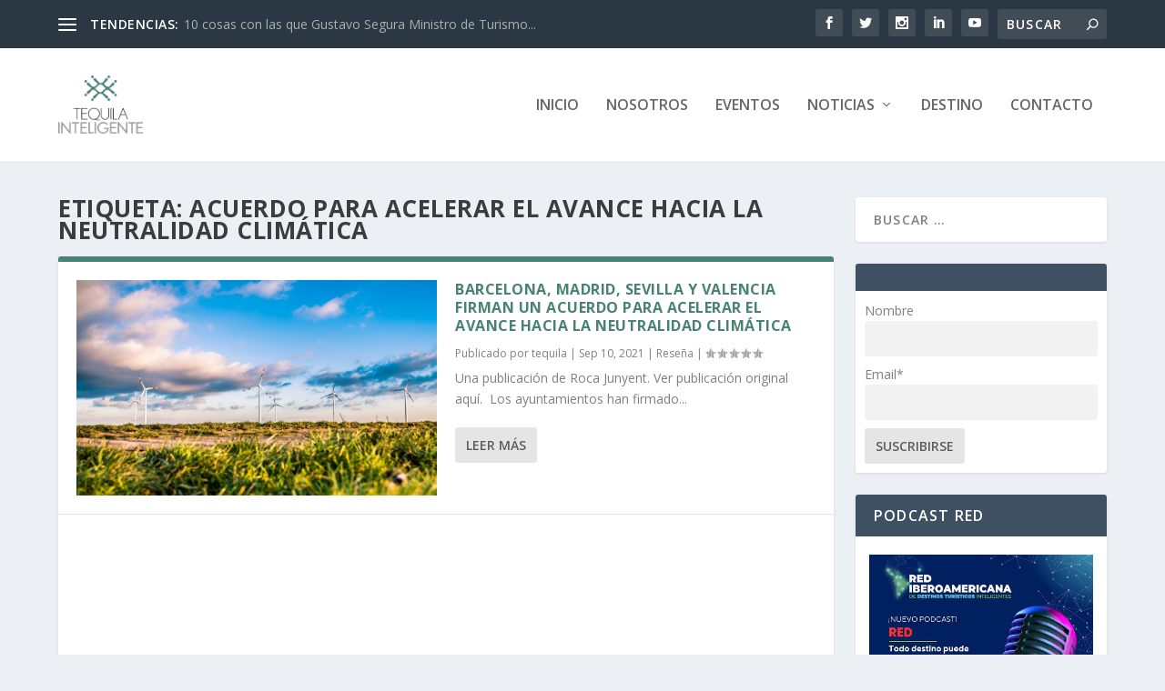

--- FILE ---
content_type: text/html; charset=utf-8
request_url: https://www.google.com/recaptcha/api2/aframe
body_size: 265
content:
<!DOCTYPE HTML><html><head><meta http-equiv="content-type" content="text/html; charset=UTF-8"></head><body><script nonce="1qZVJ1jfraf8Z1jfUvpROw">/** Anti-fraud and anti-abuse applications only. See google.com/recaptcha */ try{var clients={'sodar':'https://pagead2.googlesyndication.com/pagead/sodar?'};window.addEventListener("message",function(a){try{if(a.source===window.parent){var b=JSON.parse(a.data);var c=clients[b['id']];if(c){var d=document.createElement('img');d.src=c+b['params']+'&rc='+(localStorage.getItem("rc::a")?sessionStorage.getItem("rc::b"):"");window.document.body.appendChild(d);sessionStorage.setItem("rc::e",parseInt(sessionStorage.getItem("rc::e")||0)+1);localStorage.setItem("rc::h",'1768610417124');}}}catch(b){}});window.parent.postMessage("_grecaptcha_ready", "*");}catch(b){}</script></body></html>